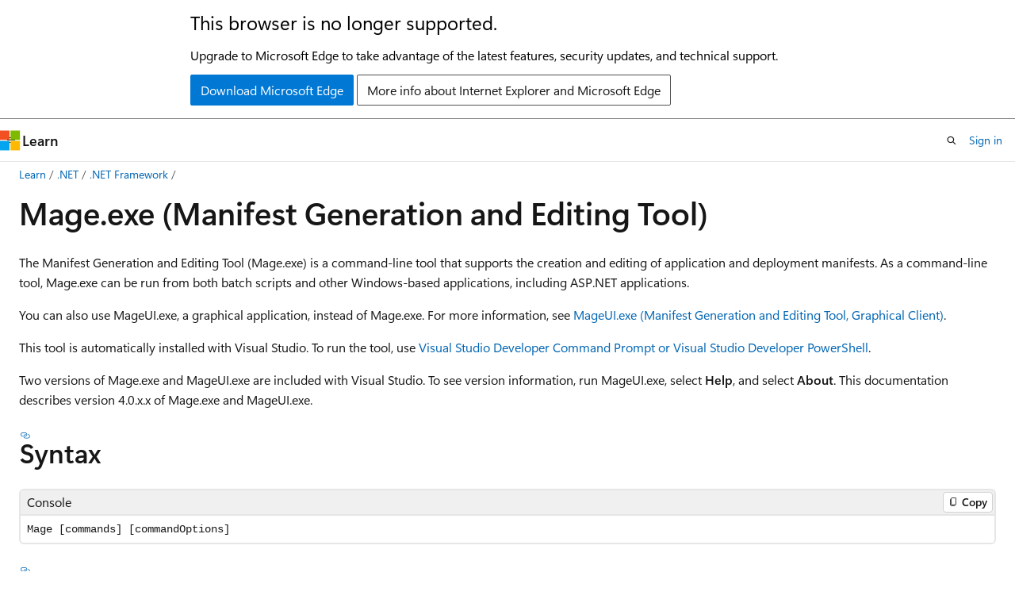

--- FILE ---
content_type: text/html
request_url: https://learn.microsoft.com/en-us/dotnet/framework/tools/mage-exe-manifest-generation-and-editing-tool?redirectedfrom=MSDN
body_size: 80507
content:
 <!DOCTYPE html>
		<html
			class="layout layout-holy-grail   show-table-of-contents conceptual show-breadcrumb default-focus"
			lang="en-us"
			dir="ltr"
			data-authenticated="false"
			data-auth-status-determined="false"
			data-target="docs"
			x-ms-format-detection="none"
		>
			
		<head>
			<title>Mage.exe (Manifest Generation and Editing Tool) - .NET Framework | Microsoft Learn</title>
			<meta charset="utf-8" />
			<meta name="viewport" content="width=device-width, initial-scale=1.0" />
			<meta name="color-scheme" content="light dark" />

			<meta name="description" content="Get started with Mage.exe, the Manifest Generation and Editing Tool. This tool supports the creation and editing of application and deployment manifests." />
			<link rel="canonical" href="https://learn.microsoft.com/en-us/dotnet/framework/tools/mage-exe-manifest-generation-and-editing-tool" /> 

			<!-- Non-customizable open graph and sharing-related metadata -->
			<meta name="twitter:card" content="summary" />
			<meta name="twitter:site" content="@MicrosoftLearn" />
			<meta property="og:type" content="website" />
			<meta property="og:image:alt" content="Mage.exe (Manifest Generation and Editing Tool) - .NET Framework | Microsoft Learn" />
			<meta property="og:image" content="https://learn.microsoft.com/dotnet/media/dotnet-logo.png" />
			<!-- Page specific open graph and sharing-related metadata -->
			<meta property="og:title" content="Mage.exe (Manifest Generation and Editing Tool) - .NET Framework" />
			<meta property="og:url" content="https://learn.microsoft.com/en-us/dotnet/framework/tools/mage-exe-manifest-generation-and-editing-tool" />
			<meta property="og:description" content="Get started with Mage.exe, the Manifest Generation and Editing Tool. This tool supports the creation and editing of application and deployment manifests." />
			<meta name="platform_id" content="b790514b-cc0a-d9b6-45f6-6270c3e4dce8" /> <meta name="scope" content=".NET" />
			<meta name="locale" content="en-us" />
			 <meta name="adobe-target" content="true" /> 
			<meta name="uhfHeaderId" content="MSDocsHeader-DotNet" />

			<meta name="page_type" content="conceptual" />

			<!--page specific meta tags-->
			

			<!-- custom meta tags -->
			
		<meta name="apiPlatform" content="dotnet" />
	
		<meta name="author" content="gewarren" />
	
		<meta name="breadcrumb_path" content="/dotnet/breadcrumb/toc.json" />
	
		<meta name="feedback_system" content="OpenSource" />
	
		<meta name="feedback_product_url" content="https://aka.ms/feedback/report?space=61" />
	
		<meta name="ms.author" content="gewarren" />
	
		<meta name="ms.devlang" content="dotnet" />
	
		<meta name="ms.service" content="dotnet-framework" />
	
		<meta name="ms.topic" content="reference" />
	
		<meta name="show_latex" content="true" />
	
		<meta name="ms.update-cycle" content="3650-days" />
	
		<meta name="ms.date" content="2018-12-06T00:00:00Z" />
	
		<meta name="ms.assetid" content="77dfe576-2962-407e-af13-82255df725a1" />
	
		<meta name="document_id" content="e40a2cd6-9229-559f-7f5e-dc52f1ca6145" />
	
		<meta name="document_version_independent_id" content="7ca142e0-1a4d-cd81-8ae6-09bd62ad2be9" />
	
		<meta name="updated_at" content="2025-12-02T08:10:00Z" />
	
		<meta name="original_content_git_url" content="https://github.com/dotnet/docs/blob/live/docs/framework/tools/mage-exe-manifest-generation-and-editing-tool.md" />
	
		<meta name="gitcommit" content="https://github.com/dotnet/docs/blob/756f6ce8726f4328e348c44516567a3de08c3048/docs/framework/tools/mage-exe-manifest-generation-and-editing-tool.md" />
	
		<meta name="git_commit_id" content="756f6ce8726f4328e348c44516567a3de08c3048" />
	
		<meta name="site_name" content="Docs" />
	
		<meta name="depot_name" content="VS.core-docs" />
	
		<meta name="schema" content="Conceptual" />
	
		<meta name="toc_rel" content="../toc.json" />
	
		<meta name="pdf_url_template" content="https://learn.microsoft.com/pdfstore/en-us/VS.core-docs/{branchName}{pdfName}" />
	
		<meta name="feedback_help_link_type" content="" />
	
		<meta name="feedback_help_link_url" content="" />
	
		<meta name="search.mshattr.devlang" content="csharp" />
	
		<meta name="word_count" content="3375" />
	
		<meta name="asset_id" content="framework/tools/mage-exe-manifest-generation-and-editing-tool" />
	
		<meta name="moniker_range_name" content="" />
	
		<meta name="item_type" content="Content" />
	
		<meta name="source_path" content="docs/framework/tools/mage-exe-manifest-generation-and-editing-tool.md" />
	
		<meta name="previous_tlsh_hash" content="329EBD92711D9B12DEAA5E0F58ABAAD1A2F8C84999B05650122E1492D30C2F63CF858D67F78B5B4C13F90A8311F6A42F91C36B7A427C27B34B1458FDC1DC3186E3953FB2F5" />
	
		<meta name="github_feedback_content_git_url" content="https://github.com/dotnet/docs/blob/main/docs/framework/tools/mage-exe-manifest-generation-and-editing-tool.md" />
	 
		<meta name="cmProducts" content="https://authoring-docs-microsoft.poolparty.biz/devrel/7696cda6-0510-47f6-8302-71bb5d2e28cf" data-source="generated" />
	
		<meta name="cmProducts" content="https://authoring-docs-microsoft.poolparty.biz/devrel/4628cbd9-6f47-4ae1-b371-d34636609eaf" data-source="generated" />
	
		<meta name="spProducts" content="https://authoring-docs-microsoft.poolparty.biz/devrel/69c76c32-967e-4c65-b89a-74cc527db725" data-source="generated" />
	
		<meta name="spProducts" content="https://authoring-docs-microsoft.poolparty.biz/devrel/be21deb8-8c64-44b0-b71f-2dc56ca7364f" data-source="generated" />
	

			<!-- assets and js globals -->
			
			<link rel="stylesheet" href="/static/assets/0.4.03295.7391-4fdf14cb/styles/site-ltr.css" />
			
			<link rel="preconnect" href="//mscom.demdex.net" crossorigin />
						<link rel="dns-prefetch" href="//target.microsoft.com" />
						<link rel="dns-prefetch" href="//microsoftmscompoc.tt.omtrdc.net" />
						<link
							rel="preload"
							as="script"
							href="/static/third-party/adobe-target/at-js/2.9.0/at.js"
							integrity="sha384-l4AKhsU8cUWSht4SaJU5JWcHEWh1m4UTqL08s6b/hqBLAeIDxTNl+AMSxTLx6YMI"
							crossorigin="anonymous"
							id="adobe-target-script"
							type="application/javascript"
						/>
			<script src="https://wcpstatic.microsoft.com/mscc/lib/v2/wcp-consent.js"></script>
			<script src="https://js.monitor.azure.com/scripts/c/ms.jsll-4.min.js"></script>
			<script src="/_themes/docs.theme/master/en-us/_themes/global/deprecation.js"></script>

			<!-- msdocs global object -->
			<script id="msdocs-script">
		var msDocs = {
  "environment": {
    "accessLevel": "online",
    "azurePortalHostname": "portal.azure.com",
    "reviewFeatures": false,
    "supportLevel": "production",
    "systemContent": true,
    "siteName": "learn",
    "legacyHosting": false
  },
  "data": {
    "contentLocale": "en-us",
    "contentDir": "ltr",
    "userLocale": "en-us",
    "userDir": "ltr",
    "pageTemplate": "Conceptual",
    "brand": "",
    "context": {},
    "standardFeedback": false,
    "showFeedbackReport": false,
    "feedbackHelpLinkType": "",
    "feedbackHelpLinkUrl": "",
    "feedbackSystem": "OpenSource",
    "feedbackGitHubRepo": "dotnet/docs",
    "feedbackProductUrl": "https://aka.ms/feedback/report?space=61",
    "extendBreadcrumb": false,
    "isEditDisplayable": true,
    "isPrivateUnauthorized": false,
    "hideViewSource": false,
    "isPermissioned": false,
    "hasRecommendations": false,
    "contributors": [
      {
        "name": "gewarren",
        "url": "https://github.com/gewarren"
      },
      {
        "name": "BartoszKlonowski",
        "url": "https://github.com/BartoszKlonowski"
      },
      {
        "name": "DCtheGeek",
        "url": "https://github.com/DCtheGeek"
      },
      {
        "name": "DennisLee-DennisLee",
        "url": "https://github.com/DennisLee-DennisLee"
      },
      {
        "name": "nxtn",
        "url": "https://github.com/nxtn"
      },
      {
        "name": "eddynaka",
        "url": "https://github.com/eddynaka"
      },
      {
        "name": "nemrism",
        "url": "https://github.com/nemrism"
      },
      {
        "name": "nschonni",
        "url": "https://github.com/nschonni"
      },
      {
        "name": "mairaw",
        "url": "https://github.com/mairaw"
      },
      {
        "name": "Mikejo5000",
        "url": "https://github.com/Mikejo5000"
      },
      {
        "name": "mjhoffman65",
        "url": "https://github.com/mjhoffman65"
      },
      {
        "name": "guardrex",
        "url": "https://github.com/guardrex"
      },
      {
        "name": "tompratt-AQ",
        "url": "https://github.com/tompratt-AQ"
      },
      {
        "name": "yishengjin1413",
        "url": "https://github.com/yishengjin1413"
      }
    ],
    "mathjax": {},
    "openSourceFeedbackIssueUrl": "https://github.com/dotnet/docs/issues/new?template=z-customer-feedback.yml",
    "openSourceFeedbackIssueTitle": ""
  },
  "functions": {}
};;
	</script>

			<!-- base scripts, msdocs global should be before this -->
			<script src="/static/assets/0.4.03295.7391-4fdf14cb/scripts/en-us/index-docs.js"></script>
			

			<!-- json-ld -->
			
		</head>
	
			<body
				id="body"
				data-bi-name="body"
				class="layout-body "
				lang="en-us"
				dir="ltr"
			>
				<header class="layout-body-header">
		<div class="header-holder has-default-focus">
			
		<a
			href="#main"
			
			style="z-index: 1070"
			class="outline-color-text visually-hidden-until-focused position-fixed inner-focus focus-visible top-0 left-0 right-0 padding-xs text-align-center background-color-body"
			
		>
			Skip to main content
		</a>
	
		<a
			href="#"
			data-skip-to-ask-learn
			style="z-index: 1070"
			class="outline-color-text visually-hidden-until-focused position-fixed inner-focus focus-visible top-0 left-0 right-0 padding-xs text-align-center background-color-body"
			hidden
		>
			Skip to Ask Learn chat experience
		</a>
	

			<div hidden id="cookie-consent-holder" data-test-id="cookie-consent-container"></div>
			<!-- Unsupported browser warning -->
			<div
				id="unsupported-browser"
				style="background-color: white; color: black; padding: 16px; border-bottom: 1px solid grey;"
				hidden
			>
				<div style="max-width: 800px; margin: 0 auto;">
					<p style="font-size: 24px">This browser is no longer supported.</p>
					<p style="font-size: 16px; margin-top: 16px;">
						Upgrade to Microsoft Edge to take advantage of the latest features, security updates, and technical support.
					</p>
					<div style="margin-top: 12px;">
						<a
							href="https://go.microsoft.com/fwlink/p/?LinkID=2092881 "
							style="background-color: #0078d4; border: 1px solid #0078d4; color: white; padding: 6px 12px; border-radius: 2px; display: inline-block;"
						>
							Download Microsoft Edge
						</a>
						<a
							href="https://learn.microsoft.com/en-us/lifecycle/faq/internet-explorer-microsoft-edge"
							style="background-color: white; padding: 6px 12px; border: 1px solid #505050; color: #171717; border-radius: 2px; display: inline-block;"
						>
							More info about Internet Explorer and Microsoft Edge
						</a>
					</div>
				</div>
			</div>
			<!-- site header -->
			<header
				id="ms--site-header"
				data-test-id="site-header-wrapper"
				role="banner"
				itemscope="itemscope"
				itemtype="http://schema.org/Organization"
			>
				<div
					id="ms--mobile-nav"
					class="site-header display-none-tablet padding-inline-none gap-none"
					data-bi-name="mobile-header"
					data-test-id="mobile-header"
				></div>
				<div
					id="ms--primary-nav"
					class="site-header display-none display-flex-tablet"
					data-bi-name="L1-header"
					data-test-id="primary-header"
				></div>
				<div
					id="ms--secondary-nav"
					class="site-header display-none display-flex-tablet"
					data-bi-name="L2-header"
					data-test-id="secondary-header"
					
				></div>
			</header>
			
		<!-- banner -->
		<div data-banner>
			<div id="disclaimer-holder"></div>
			
		</div>
		<!-- banner end -->
	
		</div>
	</header>
				 <section
					id="layout-body-menu"
					class="layout-body-menu display-flex"
					data-bi-name="menu"
			  >
					
		<div
			id="left-container"
			class="left-container display-none display-block-tablet padding-inline-sm padding-bottom-sm width-full"
			data-toc-container="true"
		>
			<!-- Regular TOC content (default) -->
			<div id="ms--toc-content" class="height-full">
				<nav
					id="affixed-left-container"
					class="margin-top-sm-tablet position-sticky display-flex flex-direction-column"
					aria-label="Primary"
					data-bi-name="left-toc"
					role="navigation"
				></nav>
			</div>
			<!-- Collapsible TOC content (hidden by default) -->
			<div id="ms--toc-content-collapsible" class="height-full" hidden>
				<nav
					id="affixed-left-container"
					class="margin-top-sm-tablet position-sticky display-flex flex-direction-column"
					aria-label="Primary"
					data-bi-name="left-toc"
					role="navigation"
				>
					<div
						id="ms--collapsible-toc-header"
						class="display-flex justify-content-flex-end margin-bottom-xxs"
					>
						<button
							type="button"
							class="button button-clear inner-focus"
							data-collapsible-toc-toggle
							aria-expanded="true"
							aria-controls="ms--collapsible-toc-content"
							aria-label="Table of contents"
						>
							<span class="icon font-size-h4" aria-hidden="true">
								<span class="docon docon-panel-left-contract"></span>
							</span>
						</button>
					</div>
				</nav>
			</div>
		</div>
	
			  </section>

				<main
					id="main"
					role="main"
					class="layout-body-main "
					data-bi-name="content"
					lang="en-us"
					dir="ltr"
				>
					
			<div
		id="ms--content-header"
		class="content-header default-focus border-bottom-none"
		data-bi-name="content-header"
	>
		<div class="content-header-controls margin-xxs margin-inline-sm-tablet">
			<button
				type="button"
				class="contents-button button button-sm margin-right-xxs"
				data-bi-name="contents-expand"
				aria-haspopup="true"
				data-contents-button
			>
				<span class="icon" aria-hidden="true"><span class="docon docon-menu"></span></span>
				<span class="contents-expand-title"> Table of contents </span>
			</button>
			<button
				type="button"
				class="ap-collapse-behavior ap-expanded button button-sm"
				data-bi-name="ap-collapse"
				aria-controls="action-panel"
			>
				<span class="icon" aria-hidden="true"><span class="docon docon-exit-mode"></span></span>
				<span>Exit editor mode</span>
			</button>
		</div>
	</div>
			<div data-main-column class="padding-sm padding-top-none padding-top-sm-tablet">
				<div>
					
		<div id="article-header" class="background-color-body margin-bottom-xs display-none-print">
			<div class="display-flex align-items-center justify-content-space-between">
				
		<details
			id="article-header-breadcrumbs-overflow-popover"
			class="popover"
			data-for="article-header-breadcrumbs"
		>
			<summary
				class="button button-clear button-primary button-sm inner-focus"
				aria-label="All breadcrumbs"
			>
				<span class="icon">
					<span class="docon docon-more"></span>
				</span>
			</summary>
			<div id="article-header-breadcrumbs-overflow" class="popover-content padding-none"></div>
		</details>

		<bread-crumbs
			id="article-header-breadcrumbs"
			role="group"
			aria-label="Breadcrumbs"
			data-test-id="article-header-breadcrumbs"
			class="overflow-hidden flex-grow-1 margin-right-sm margin-right-md-tablet margin-right-lg-desktop margin-left-negative-xxs padding-left-xxs"
		></bread-crumbs>
	 
		<div
			id="article-header-page-actions"
			class="opacity-none margin-left-auto display-flex flex-wrap-no-wrap align-items-stretch"
		>
			
		<button
			class="button button-sm border-none inner-focus display-none-tablet flex-shrink-0 "
			data-bi-name="ask-learn-assistant-entry"
			data-test-id="ask-learn-assistant-modal-entry-mobile"
			data-ask-learn-modal-entry
			
			type="button"
			style="min-width: max-content;"
			aria-expanded="false"
			aria-label="Ask Learn"
			hidden
		>
			<span class="icon font-size-lg" aria-hidden="true">
				<span class="docon docon-chat-sparkle-fill gradient-ask-learn-logo"></span>
			</span>
		</button>
		<button
			class="button button-sm display-none display-inline-flex-tablet display-none-desktop flex-shrink-0 margin-right-xxs border-color-ask-learn "
			data-bi-name="ask-learn-assistant-entry"
			
			data-test-id="ask-learn-assistant-modal-entry-tablet"
			data-ask-learn-modal-entry
			type="button"
			style="min-width: max-content;"
			aria-expanded="false"
			hidden
		>
			<span class="icon font-size-lg" aria-hidden="true">
				<span class="docon docon-chat-sparkle-fill gradient-ask-learn-logo"></span>
			</span>
			<span>Ask Learn</span>
		</button>
		<button
			class="button button-sm display-none flex-shrink-0 display-inline-flex-desktop margin-right-xxs border-color-ask-learn "
			data-bi-name="ask-learn-assistant-entry"
			
			data-test-id="ask-learn-assistant-flyout-entry"
			data-ask-learn-flyout-entry
			data-flyout-button="toggle"
			type="button"
			style="min-width: max-content;"
			aria-expanded="false"
			aria-controls="ask-learn-flyout"
			hidden
		>
			<span class="icon font-size-lg" aria-hidden="true">
				<span class="docon docon-chat-sparkle-fill gradient-ask-learn-logo"></span>
			</span>
			<span>Ask Learn</span>
		</button>
	 
		<button
			type="button"
			id="ms--focus-mode-button"
			data-focus-mode
			data-bi-name="focus-mode-entry"
			class="button button-sm flex-shrink-0 margin-right-xxs display-none display-inline-flex-desktop"
		>
			<span class="icon font-size-lg" aria-hidden="true">
				<span class="docon docon-glasses"></span>
			</span>
			<span>Focus mode</span>
		</button>
	 

			<details class="popover popover-right" id="article-header-page-actions-overflow">
				<summary
					class="justify-content-flex-start button button-clear button-sm button-primary inner-focus"
					aria-label="More actions"
					title="More actions"
				>
					<span class="icon" aria-hidden="true">
						<span class="docon docon-more-vertical"></span>
					</span>
				</summary>
				<div class="popover-content">
					
		<button
			data-page-action-item="overflow-mobile"
			type="button"
			class="button-block button-sm inner-focus button button-clear display-none-tablet justify-content-flex-start text-align-left"
			data-bi-name="contents-expand"
			data-contents-button
			data-popover-close
		>
			<span class="icon">
				<span class="docon docon-editor-list-bullet" aria-hidden="true"></span>
			</span>
			<span class="contents-expand-title">Table of contents</span>
		</button>
	 
		<a
			id="lang-link-overflow"
			class="button-sm inner-focus button button-clear button-block justify-content-flex-start text-align-left"
			data-bi-name="language-toggle"
			data-page-action-item="overflow-all"
			data-check-hidden="true"
			data-read-in-link
			href="#"
			hidden
		>
			<span class="icon" aria-hidden="true" data-read-in-link-icon>
				<span class="docon docon-locale-globe"></span>
			</span>
			<span data-read-in-link-text>Read in English</span>
		</a>
	 
		<button
			type="button"
			class="collection button button-clear button-sm button-block justify-content-flex-start text-align-left inner-focus"
			data-list-type="collection"
			data-bi-name="collection"
			data-page-action-item="overflow-all"
			data-check-hidden="true"
			data-popover-close
		>
			<span class="icon" aria-hidden="true">
				<span class="docon docon-circle-addition"></span>
			</span>
			<span class="collection-status">Add</span>
		</button>
	
					
		<button
			type="button"
			class="collection button button-block button-clear button-sm justify-content-flex-start text-align-left inner-focus"
			data-list-type="plan"
			data-bi-name="plan"
			data-page-action-item="overflow-all"
			data-check-hidden="true"
			data-popover-close
			hidden
		>
			<span class="icon" aria-hidden="true">
				<span class="docon docon-circle-addition"></span>
			</span>
			<span class="plan-status">Add to plan</span>
		</button>
	  
		<a
			data-contenteditbtn
			class="button button-clear button-block button-sm inner-focus justify-content-flex-start text-align-left text-decoration-none"
			data-bi-name="edit"
			
			href="https://github.com/dotnet/docs/blob/main/docs/framework/tools/mage-exe-manifest-generation-and-editing-tool.md"
			data-original_content_git_url="https://github.com/dotnet/docs/blob/live/docs/framework/tools/mage-exe-manifest-generation-and-editing-tool.md"
			data-original_content_git_url_template="{repo}/blob/{branch}/docs/framework/tools/mage-exe-manifest-generation-and-editing-tool.md"
			data-pr_repo=""
			data-pr_branch=""
		>
			<span class="icon" aria-hidden="true">
				<span class="docon docon-edit-outline"></span>
			</span>
			<span>Edit</span>
		</a>
	
					
		<hr class="margin-block-xxs" />
		<h4 class="font-size-sm padding-left-xxs">Share via</h4>
		
					<a
						class="button button-clear button-sm inner-focus button-block justify-content-flex-start text-align-left text-decoration-none share-facebook"
						data-bi-name="facebook"
						data-page-action-item="overflow-all"
						href="#"
					>
						<span class="icon color-primary" aria-hidden="true">
							<span class="docon docon-facebook-share"></span>
						</span>
						<span>Facebook</span>
					</a>

					<a
						href="#"
						class="button button-clear button-sm inner-focus button-block justify-content-flex-start text-align-left text-decoration-none share-twitter"
						data-bi-name="twitter"
						data-page-action-item="overflow-all"
					>
						<span class="icon color-text" aria-hidden="true">
							<span class="docon docon-xlogo-share"></span>
						</span>
						<span>x.com</span>
					</a>

					<a
						href="#"
						class="button button-clear button-sm inner-focus button-block justify-content-flex-start text-align-left text-decoration-none share-linkedin"
						data-bi-name="linkedin"
						data-page-action-item="overflow-all"
					>
						<span class="icon color-primary" aria-hidden="true">
							<span class="docon docon-linked-in-logo"></span>
						</span>
						<span>LinkedIn</span>
					</a>
					<a
						href="#"
						class="button button-clear button-sm inner-focus button-block justify-content-flex-start text-align-left text-decoration-none share-email"
						data-bi-name="email"
						data-page-action-item="overflow-all"
					>
						<span class="icon color-primary" aria-hidden="true">
							<span class="docon docon-mail-message"></span>
						</span>
						<span>Email</span>
					</a>
			  
	 
		<hr class="margin-block-xxs" />
		<button
			class="button button-block button-clear button-sm justify-content-flex-start text-align-left inner-focus"
			type="button"
			data-bi-name="print"
			data-page-action-item="overflow-all"
			data-popover-close
			data-print-page
			data-check-hidden="true"
		>
			<span class="icon color-primary" aria-hidden="true">
				<span class="docon docon-print"></span>
			</span>
			<span>Print</span>
		</button>
	
				</div>
			</details>
		</div>
	
			</div>
		</div>
	  
		<!-- privateUnauthorizedTemplate is hidden by default -->
		<div unauthorized-private-section data-bi-name="permission-content-unauthorized-private" hidden>
			<hr class="hr margin-top-xs margin-bottom-sm" />
			<div class="notification notification-info">
				<div class="notification-content">
					<p class="margin-top-none notification-title">
						<span class="icon">
							<span class="docon docon-exclamation-circle-solid" aria-hidden="true"></span>
						</span>
						<span>Note</span>
					</p>
					<p class="margin-top-none authentication-determined not-authenticated">
						Access to this page requires authorization. You can try <a class="docs-sign-in" href="#" data-bi-name="permission-content-sign-in">signing in</a> or <a  class="docs-change-directory" data-bi-name="permisson-content-change-directory">changing directories</a>.
					</p>
					<p class="margin-top-none authentication-determined authenticated">
						Access to this page requires authorization. You can try <a class="docs-change-directory" data-bi-name="permisson-content-change-directory">changing directories</a>.
					</p>
				</div>
			</div>
		</div>
	
					<div class="content"><h1 id="mageexe-manifest-generation-and-editing-tool">Mage.exe (Manifest Generation and Editing Tool)</h1></div>
					
		<div
			id="article-metadata"
			data-bi-name="article-metadata"
			data-test-id="article-metadata"
			class="page-metadata-container display-flex gap-xxs justify-content-space-between align-items-center flex-wrap-wrap"
		>
			 
				<div
					id="user-feedback"
					class="margin-block-xxs display-none display-none-print"
					hidden
					data-hide-on-archived
				>
					
		<button
			id="user-feedback-button"
			data-test-id="conceptual-feedback-button"
			class="button button-sm button-clear button-primary display-none"
			type="button"
			data-bi-name="user-feedback-button"
			data-user-feedback-button
			hidden
		>
			<span class="icon" aria-hidden="true">
				<span class="docon docon-like"></span>
			</span>
			<span>Feedback</span>
		</button>
	
				</div>
		  
		</div>
	 
		<div data-id="ai-summary" hidden>
			<div id="ms--ai-summary-cta" class="margin-top-xs display-flex align-items-center">
				<span class="icon" aria-hidden="true">
					<span class="docon docon-sparkle-fill gradient-text-vivid"></span>
				</span>
				<button
					id="ms--ai-summary"
					type="button"
					class="tag tag-sm tag-suggestion margin-left-xxs"
					data-test-id="ai-summary-cta"
					data-bi-name="ai-summary-cta"
					data-an="ai-summary"
				>
					<span class="ai-summary-cta-text">
						Summarize this article for me
					</span>
				</button>
			</div>
			<!-- Slot where the client will render the summary card after the user clicks the CTA -->
			<div id="ms--ai-summary-header" class="margin-top-xs"></div>
		</div>
	 
		<nav
			id="center-doc-outline"
			class="doc-outline is-hidden-desktop display-none-print margin-bottom-sm"
			data-bi-name="intopic toc"
			aria-label="In this article"
		>
			<h2 id="ms--in-this-article" class="title is-6 margin-block-xs">
				In this article
			</h2>
		</nav>
	
					<div class="content"><p>The Manifest Generation and Editing Tool (<em>Mage.exe</em>) is a command-line tool that supports the creation and editing of application and deployment manifests. As a command-line tool, <em>Mage.exe</em> can be run from both batch scripts and other Windows-based applications, including ASP.NET applications.</p>
<p>You can also use <em>MageUI.exe</em>, a graphical application, instead of <em>Mage.exe</em>. For more information, see <a href="mageui-exe-manifest-generation-and-editing-tool-graphical-client" data-linktype="relative-path">MageUI.exe (Manifest Generation and Editing Tool, Graphical Client)</a>.</p>
<p>This tool is automatically installed with Visual Studio. To run the tool, use <a href="/en-us/visualstudio/ide/reference/command-prompt-powershell" data-linktype="absolute-path">Visual Studio Developer Command Prompt or Visual Studio Developer PowerShell</a>.</p>
<p>Two versions of <em>Mage.exe</em> and <em>MageUI.exe</em> are included with Visual Studio. To see version information, run <em>MageUI.exe</em>, select <strong>Help</strong>, and select <strong>About</strong>. This documentation describes version 4.0.x.x of <em>Mage.exe</em> and <em>MageUI.exe</em>.</p>
<h2 id="syntax">Syntax</h2>
<pre><code class="lang-console">Mage [commands] [commandOptions]
</code></pre>
<h2 id="parameters">Parameters</h2>
<p>The following table shows the commands supported by <em>Mage.exe</em>. For more information about the options supported by these commands, see <a href="#new-and-update-command-options" data-linktype="self-bookmark">New and Update command options</a> and <a href="#sign-command-options" data-linktype="self-bookmark">Sign command options</a>.</p>
<table>
<thead>
<tr>
<th>Command</th>
<th>Description</th>
</tr>
</thead>
<tbody>
<tr>
<td><strong>-cc, ClearApplicationCache</strong></td>
<td>Clears the downloaded application cache of all online-only applications.</td>
</tr>
<tr>
<td><strong>-n, -New</strong> <em>fileType [newOptions]</em></td>
<td>Creates a new file of the given type. Valid types are:<br><br> - <code>Deployment</code>: Creates a new deployment manifest.<br>- <code>Application</code>: Creates a new application manifest.<br><br> If you do not specify any additional parameters with this command, it will create a file of the appropriate type, with appropriate default tags and attribute values.<br><br> Use the <strong>-ToFile</strong> option (see in the following table) to specify the file name and path of the new file.<br><br> Use the <strong>-FromDirectory</strong> option (see in the following table) to create an application manifest with all of the assemblies for an application added to the <code>&lt;dependency&gt;</code> section of the manifest.</td>
</tr>
<tr>
<td><strong>-u, -Update</strong> <em>[filePath] [updateOptions]</em></td>
<td>Makes one or more changes to a manifest file. You do not have to specify the type of file that you are editing. Mage.exe will examine the file by using a set of heuristics and determine whether it is a deployment manifest or an application manifest.<br><br> If you have already signed a file with a certificate, <strong>-Update</strong> will remove the key signature block. This is because the key signature contains a hash of the file, and modifying the file renders the hash invalid.<br><br> Use the <strong>-ToFile</strong> option (see in the following table) to specify a new file name and path instead of overwriting the existing file.</td>
</tr>
<tr>
<td><strong>-s, -Sign</strong> <code>[signOptions]</code></td>
<td>Uses a key pair or X509 certificate to sign a file. Signatures are inserted as XML elements inside of the files.<br><br> You must be connected to the Internet when signing a manifest that specifies a <strong>-TimestampUri</strong> value.</td>
</tr>
<tr>
<td><strong>-ver, -Verify</strong> <em>[manifest-filename]</em></td>
<td>Verifies that the manifest is signed correctly. Cannot be combined with other commands. <br><br><strong>Available in .NET Framework 4.7 and later versions.</strong></td>
</tr>
<tr>
<td><strong>-h, -?, -Help</strong> <em>[verbose]</em></td>
<td>Describes all of the available commands and their options. Specify <code>verbose</code> to get detailed help.</td>
</tr>
</tbody>
</table>
<h2 id="new-and-update-command-options">New and Update command options</h2>
<p>The following table shows the options supported by the <code>-New</code> and <code>-Update</code> commands:</p>
<table>
<thead>
<tr>
<th>Options</th>
<th>Default Value</th>
<th>Applies To</th>
<th>Description</th>
</tr>
</thead>
<tbody>
<tr>
<td><strong>-a, -Algorithm</strong></td>
<td>sha1RSA</td>
<td>Application manifests.<br><br> Deployment manifests.</td>
<td>Specifies the algorithm to generate dependency digests with. Value must be "sha256RSA" or "sha1RSA".<br><br> Use with the "-Update" option.</td>
</tr>
<tr>
<td><strong>-appc, -AppCodeBase</strong> <code>manifestReference</code></td>
<td></td>
<td>Deployment manifests.</td>
<td>Inserts a URL or file path reference to the application manifest file. This value must be the full path to the application manifest.</td>
</tr>
<tr>
<td><strong>-appm, -AppManifest</strong> <code>manifestPath</code></td>
<td></td>
<td>Deployment manifests.</td>
<td>Inserts a reference to a deployment's application manifest into its deployment manifest.<br><br> The file indicated by <code>manifestPath</code> must exist, or <em>Mage.exe</em> will issue an error. If the file referenced by <code>manifestPath</code> is not an application manifest, <em>Mage.exe</em> will issue an error.</td>
</tr>
<tr>
<td><strong>-cf, -CertFile</strong> <code>filePath</code></td>
<td></td>
<td>All file types.</td>
<td>Specifies the location of an X509 digital certificate for signing a manifest or license file. This option can be used in conjunction with the <strong>-Password</strong> option if the certificate requires a password for Personal Information Exchange (PFX) files. Starting with .NET Framework 4.7, if the file does not contain a private key, a combination of the <strong>-CryptoProvider</strong> and <strong>-KeyContainer</strong> options is required.<br><br>Starting with .NET Framework 4.6.2, <em>Mage.exe</em> signs manifests with CNG as well as CAPI certificates.</td>
</tr>
<tr>
<td><strong>-ch, -CertHash</strong> <code>hashSignature</code></td>
<td></td>
<td>All file types.</td>
<td>The hash of a digital certificate stored in the personal certificate store of the client computer. This corresponds to the Thumbprint string of a digital certificate viewed in the Windows Certificates Console.<br><br> <code>hashSignature</code> can be either uppercase or lowercase, and can be supplied either as a single string, or with each octet of the Thumbprint separated by spaces and the entire Thumbprint enclosed in quotation marks.</td>
</tr>
<tr>
<td><strong>-csp, -CryptoProvider</strong> <code>provider-name</code></td>
<td></td>
<td>All file types.</td>
<td>Specifies the name of a cryptographic service provider (CSP) that contains the private key container. This option requires the <strong>-KeyContainer</strong> option.<br><br>This option is available starting with .NET Framework 4.7.</td>
</tr>
<tr>
<td><strong>-fd, -FromDirectory</strong> <code>directoryPath</code></td>
<td></td>
<td>Application manifests.</td>
<td>Populates the application manifest with descriptions of all assemblies and files found in <code>directoryPath</code>, including all subdirectories, where <code>directoryPath</code> is the directory that contains the application that you want to deploy. For each file in the directory, <em>Mage.exe</em> decides whether the file is an assembly or a static file. If it is an assembly, it adds a <code>&lt;dependency&gt;</code> tag and <code>installFrom</code> attribute to the application with the assembly's name, code base, and version. If it is a static file, it adds a <code>&lt;file&gt;</code> tag. <em>Mage.exe</em> will also use a simple set of heuristics to detect the main executable for the application, and will mark it as the ClickOnce application's entry point in the manifest.<br><br> <em>Mage.exe</em> will never automatically mark a file as a "data" file. You must do this manually. For more information, see <a href="/en-us/visualstudio/deployment/how-to-include-a-data-file-in-a-clickonce-application" data-linktype="absolute-path">How to: Include a Data File in a ClickOnce Application</a>.<br><br> <em>Mage.exe</em> also generates a hash for each file based on its size. ClickOnce uses these hashes to ensure that no one has tampered with the deployment's files since the manifest was created. If any of the files in your deployment change, you can run <em>Mage.exe</em> with the <strong>-Update</strong> command and the <strong>-FromDirectory</strong> option, and it will update the hashes and assembly versions of all referenced files.<br><br> <strong>-FromDirectory</strong> will include all files in all subdirectories found within <code>directoryPath</code>.<br><br> If you use <strong>-FromDirectory</strong> with the <strong>-Update</strong> command, <em>Mage.exe</em> will remove any files in the application manifest that no longer exist in the directory.</td>
</tr>
<tr>
<td><strong>-if, -IconFile</strong>  <code>filePath</code></td>
<td></td>
<td>Application manifests.</td>
<td>Specifies the full path to an .ICO icon file. This icon appears beside your application name in the start menu, and in its Add-or-Remove Programs entry. If no icon is provided, a default icon is used.</td>
</tr>
<tr>
<td><strong>-ip, -IncludeProviderURL</strong>  <code>url</code></td>
<td>true</td>
<td>Deployment manifests.</td>
<td>Indicates whether the deployment manifest includes the update location value set by <strong>-ProviderURL</strong>.</td>
</tr>
<tr>
<td><strong>-i, -Install</strong> <code>willInstall</code></td>
<td>true</td>
<td>Deployment manifests.</td>
<td>Indicates whether or not the ClickOnce application should install onto the local computer, or whether it should run from the Web. Installing an application gives that application a presence in the Windows <strong>Start</strong> menu. Valid values are "true" or "t", and "false" or "f".<br><br> If you specify the <strong>-MinVersion</strong> option, and a user has a version less than <strong>-MinVersion</strong> installed, it will force the application to install, regardless of the value that you pass to <strong>-Install</strong>.<br><br> This option cannot be used with the <strong>-BrowserHosted</strong> option. Attempting to specify both for the same manifest will result in an error.</td>
</tr>
<tr>
<td><strong>-kc, -KeyContainer</strong> <code>name</code></td>
<td></td>
<td>All file types.</td>
<td>Specifies the key container that contains the name of the private key. This option requires the <strong>CryptoProvider</strong> option.<br><br>This option is available starting with .NET Framework 4.7.</td>
</tr>
<tr>
<td><strong>-mv, -MinVersion</strong>  <code>[version]</code></td>
<td>The version listed in the ClickOnce deployment manifest as specified by the <strong>-Version</strong> flag.</td>
<td>Deployment manifests.</td>
<td>The minimum version of this application a user can run. This flag makes the named version of your application a required update. If you release a version of your product with an update to a breaking change or a critical security flaw, you can use this flag to specify that this update must be installed, and that the user cannot continue to run earlier versions.<br><br> <code>version</code> has the same semantics as the argument to the <strong>-Version</strong> flag.</td>
</tr>
<tr>
<td><strong>-n, -Name</strong> <code>nameString</code></td>
<td>Deploy</td>
<td>All file types.</td>
<td>The name that is used to identify the application. ClickOnce will use this name to identify the application in the <strong>Start</strong> menu (if the application is configured to install itself) and in Permission Elevation dialog boxes. <strong>Note:</strong>  If you are updating an existing manifest and you do not specify a publisher name with this option, <em>Mage.exe</em> updates the manifest with the organization name defined on the computer. To use a different name, make sure to use this option and specify the desired publisher name.</td>
</tr>
<tr>
<td><strong>-pwd, -Password</strong> <code>passwd</code></td>
<td></td>
<td>All file types.</td>
<td>The password that is used for signing a manifest with a digital certificate. Must be used in conjunction with the <strong>-CertFile</strong> option.</td>
</tr>
<tr>
<td><strong>-p, Processor</strong> <code>processorValue</code></td>
<td>Msil</td>
<td>Application manifests.<br><br> Deployment manifests.</td>
<td>The microprocessor architecture on which this distribution will run. This value is required if you are preparing one or more installations whose assemblies have been precompiled for a specific microprocessor. Valid values include <code>msil</code>, <code>x86</code>, <code>ia64</code>, and <code>amd64</code>. <code>msil</code> is Microsoft intermediate language, which means all of your assemblies are platform-independent, and the common language runtime (CLR) will just-in-time compile them when your application is first run.</td>
</tr>
<tr>
<td><strong>-pu,</strong> <strong>-ProviderURL</strong> <code>url</code></td>
<td></td>
<td>Deployment manifests.</td>
<td>Specifies the URL which ClickOnce will examine for application updates.</td>
</tr>
<tr>
<td><strong>-pub, -Publisher</strong> <code>publisherName</code></td>
<td></td>
<td>Application manifests.<br><br> Deployment manifests.</td>
<td>Adds the publisher name to the description element of either the deployment or application manifest. When used on an application manifest, <strong>-UseManifestForTrust</strong> must also be specified with a value of "true" or "t"; otherwise, this parameter will raise an error.</td>
</tr>
<tr>
<td><strong>-s, -SupportURL</strong>  <code>url</code></td>
<td></td>
<td>Application manifests.<br><br> Deployment manifests.</td>
<td>Specifies the link that appears in Add or Remove Programs for the ClickOnce application.</td>
</tr>
<tr>
<td><strong>-ti, -TimestampUri</strong> <code>uri</code></td>
<td></td>
<td>Application manifests.<br><br> Deployment manifests.</td>
<td>The URL of a digital timestamping service. Timestamping the manifests prevents you from having to re-sign the manifests should your digital certificate expire before you deploy the next version of your application. For more information, see <a href="/en-us/previous-versions/windows/it-pro/windows-server-2012-R2-and-2012/dn265983(v=ws.11)" data-linktype="absolute-path">Windows root certificate program members</a>.</td>
</tr>
<tr>
<td><strong>-t, -ToFile</strong> <code>filePath</code></td>
<td>-   New:<br>-   Deployment: deploy.application<br>-   Application: application.exe.manifest<br>-   Update:<br>-   The input file.</td>
<td>All file types.</td>
<td>Specifies the output path of the file that has been created or modified.<br><br> If <strong>-ToFile</strong> is not supplied when you use <strong>-New</strong>, the output is written to the current working directory. If <strong>-ToFile</strong> is not supplied when you use <strong>-Update</strong>, <em>Mage.exe</em> will write the file back to the input file.</td>
</tr>
<tr>
<td><strong>-tr, -TrustLevel</strong> <code>level</code></td>
<td>Based on the zone in which the application URL resides.</td>
<td>Application manifests.</td>
<td>The level of trust to grant the application on client computers. Values include "Internet", "Intranet", and "FullTrust".</td>
</tr>
<tr>
<td><strong>-um, -UseManifestForTrust</strong> <code>willUseForTrust</code></td>
<td>False</td>
<td>Application manifests.</td>
<td>Specifies whether the digital signature of the application manifest will be used for making trust decisions when the application runs on the client. Specifying "true" or "t" indicates that the application manifest will be used for trust decisions. Specifying "false" or "f" indicates that the signature of the deployment manifest will be used.</td>
</tr>
<tr>
<td><strong>-v, -Version</strong> <code>versionNumber</code></td>
<td>1.0.0.0</td>
<td>Application manifests.<br><br> Deployment manifests.</td>
<td>The version of the deployment. The argument must be a valid version string of the format "<em>N.N.N.N</em>", where "<em>N</em>" is an unsigned 32-bit integer.</td>
</tr>
<tr>
<td><strong>-wpf, -WPFBrowserApp</strong>  <code>isWPFApp</code></td>
<td>false</td>
<td>Application manifests.<br><br> Deployment manifests.</td>
<td>Use this flag only if the application is a Windows Presentation Foundation (WPF) application that will be hosted inside a browser, and is not a stand-alone executable. Valid values are "true" or "t", and "false" or "f".<br><br> For application manifests, inserts the <code>hostInBrowser</code> attribute under the <code>entryPoint</code> element of the application manifest.<br><br> For deployment manifests, sets the <code>install</code> attribute on the <code>deployment</code> element to false, and saves the deployment manifest with a .xbap extension. Specifying this argument along with the <strong>-Install</strong> argument produces an error, because a browser-hosted application cannot be an installed, offline application.</td>
</tr>
</tbody>
</table>
<h2 id="sign-command-options">Sign command options</h2>
<p>The following table shows the options supported by the <code>-Sign</code> command, which apply to all types of files.</p>
<table>
<thead>
<tr>
<th>Options</th>
<th>Description</th>
</tr>
</thead>
<tbody>
<tr>
<td><strong>-a, -Algorithm</strong></td>
<td>Specifies the algorithm to generate dependency digests with. The value must be "sha256RSA".</td>
</tr>
<tr>
<td><strong>-cf, -CertFile</strong> <code>filePath</code></td>
<td>Specifies The location of a digital certificate for signing a manifest. This option can be used in conjunction with the <strong>-Password</strong> option if the certificate requires a password for Personal Information Exchange (PFX) files. Starting with .NET Framework 4.7, if the file does not contain a private key, a combination of the <strong>-CryptoProvider</strong> and <strong>-KeyContainer</strong> options is required.<br><br>Starting with .NET Framework 4.6.2, <em>Mage.exe</em> signs manifests with CNG as well as CAPI certificates.</td>
</tr>
<tr>
<td><strong>-ch, -CertHash</strong> <code>hashSignature</code></td>
<td>The hash of a digital certificate stored in the personal certificate store of the client computer. This corresponds to the Thumbprint property of a digital certificate viewed in the Windows Certificates Console.<br><br> <code>hashSignature</code> can be either uppercase or lowercase, and can be supplied either as a single string or with each octet of the Thumbprint separated by spaces and the entire Thumbprint enclosed in quotation marks.</td>
</tr>
<tr>
<td><strong>-csp, -CryptoProvider</strong> <code>provider-name</code></td>
<td>Specifies the name of a cryptographic service provider (CSP) that contains the private key container. This option requires the <strong>-KeyContainer</strong> option.<br><br>This option is available starting with .NET Framework 4.7.</td>
</tr>
<tr>
<td><strong>-kc, -KeyContainer</strong> <code>name</code></td>
<td>Specifies the key container that contains the name of the private key. This option requires the <strong>CryptoProvider</strong> option.<br><br>This option is available starting with .NET Framework 4.7.</td>
</tr>
<tr>
<td><strong>-pwd, -Password</strong> <code>passwd</code></td>
<td>The password that is used for signing a manifest with a digital certificate. Must be used in conjunction with the <strong>-CertFile</strong> option.</td>
</tr>
<tr>
<td><strong>-ti, -TimestampUri</strong> <code>uri</code></td>
<td>The URL of a digital timestamping service. Timestamping the manifests prevents you from having to re-sign the manifests if your digital certificate expires before you deploy the next version of your application.</td>
</tr>
<tr>
<td><strong>-t, -ToFile</strong> <code>filePath</code></td>
<td>Specifies the output path of the file that has been created or modified.</td>
</tr>
</tbody>
</table>
<h2 id="remarks">Remarks</h2>
<p>All arguments to <em>Mage.exe</em> are case-insensitive. Commands and options can be prefixed with a dash (-) or a forward slash (/).</p>
<p>All of the arguments used with the <strong>-Sign</strong> command can be used at any time with the <strong>-New</strong> or <strong>-Update</strong> commands as well. The following commands are equivalent.</p>
<pre><code class="lang-console">mage -Sign c:\HelloWorldDeployment\HelloWorld.deploy -CertFile cert.pfx
mage -Update c:\HelloWorldDeployment\HelloWorld.deploy -CertFile cert.pfx
</code></pre>
<div class="NOTE">
<p>Note</p>
<p>Beginning with .NET Framework version 4.6.2, CNG certificates are also supported.</p>
</div>
<p>Signing is the last task you should perform, because a signed document uses a hash of the file to verify that the signature is valid for the document. If you make any changes to a signed file, you must sign it again. If you sign a document that was previously signed, <em>Mage.exe</em> will replace the old signature with the new.</p>
<p>When you use the <strong>-AppManifest</strong> option to populate a deployment manifest, <em>Mage.exe</em> will assume that your application manifest will reside in the same directory as the deployment manifest within a subdirectory named after the current deployment version, and will configure your deployment manifest appropriately. If your application manifest will reside elsewhere, use the <strong>-AppCodeBase</strong> option to set the alternate location.</p>
<p>Your deployment and application manifest must be signed before you deploy your application. For guidance about signing manifests, see <a href="/en-us/visualstudio/deployment/trusted-application-deployment-overview" data-linktype="absolute-path">Trusted Application Deployment Overview</a>.</p>
<p>The <strong>-TrustLevel</strong> option for application manifests describes the permission set an application requires to run on the client computer. By default, applications are assigned a trust level based on the <em>zone</em> in which their URL resides. Applications deployed over a corporate network are generally placed in the Intranet zone, while those deployed over the Internet are placed in the Internet zone. Both security zones place restrictions on the application's access to local resources, with the Intranet zone slightly more permissive than the Internet zone. The FullTrust zone gives applications complete access to a computer's local resources. If you use the <strong>-TrustLevel</strong> option to place an application in this zone, the Trust Manager component of the CLR will prompt the user to decide whether they want to grant this higher level of trust. If you are deploying your application over a corporate network, you can use Trusted Application Deployment to raise the trust level of the application without prompting the user.</p>
<p>Application manifests also support custom trust sections. This helps your application obey the security principle of requesting least permission, as you can configure the manifest to demand only those specific permissions that the application requires in order to execute. <em>Mage.exe</em> does not directly support adding a custom trust section. You can add one using a text editor, an XML parser, or the graphical tool <em>MageUI.exe</em>. For more information about how to use <em>MageUI.exe</em> to add custom trust sections, see <a href="mageui-exe-manifest-generation-and-editing-tool-graphical-client" data-linktype="relative-path">MageUI.exe (Manifest Generation and Editing Tool, Graphical Client)</a>.</p>
<p>Visual Studio 2017 includes version 4.6.1 of <em>Mage.exe</em>. Manifests created with this version of <em>Mage.exe</em> target .NET Framework 4. To target older versions of the .NET Framework, use an earlier version of <em>Mage.exe</em>.</p>
<p>When you add or remove assemblies from an existing manifest, or re-sign an existing manifest, <em>Mage.exe</em> does not update the manifest to target .NET Framework 4.</p>
<p>The following tables show these features and restrictions:</p>
<table>
<thead>
<tr>
<th>Manifest version</th>
<th>Operation</th>
<th>Mage v2.0</th>
<th>Mage v4.0</th>
</tr>
</thead>
<tbody>
<tr>
<td>Manifest for applications targeting version 2.0 or 3.x of the .NET Framework</td>
<td>Open</td>
<td>OK</td>
<td>OK</td>
</tr>
<tr>
<td></td>
<td>Close</td>
<td>OK</td>
<td>OK</td>
</tr>
<tr>
<td></td>
<td>Save</td>
<td>OK</td>
<td>OK</td>
</tr>
<tr>
<td></td>
<td>Re-sign</td>
<td>OK</td>
<td>OK</td>
</tr>
<tr>
<td></td>
<td>New</td>
<td>OK</td>
<td>Not supported</td>
</tr>
<tr>
<td></td>
<td>Update (see below)</td>
<td>OK</td>
<td>OK</td>
</tr>
<tr>
<td>Manifest for applications targeting version 4 of the .NET Framework</td>
<td>Open</td>
<td>OK</td>
<td>OK</td>
</tr>
<tr>
<td></td>
<td>Close</td>
<td>OK</td>
<td>OK</td>
</tr>
<tr>
<td></td>
<td>Save</td>
<td>OK</td>
<td>OK</td>
</tr>
<tr>
<td></td>
<td>Re-sign</td>
<td>OK</td>
<td>OK</td>
</tr>
<tr>
<td></td>
<td>New</td>
<td>Not supported</td>
<td>OK</td>
</tr>
<tr>
<td></td>
<td>Update (see below)</td>
<td>Not supported</td>
<td>OK</td>
</tr>
</tbody>
</table>
<table>
<thead>
<tr>
<th>Manifest version</th>
<th>Update Operation Details</th>
<th>Mage v2.0</th>
<th>Mage v4.0</th>
</tr>
</thead>
<tbody>
<tr>
<td>Manifest for applications targeting version 2.0 or 3.x of the .NET Framework</td>
<td>Modify an assembly</td>
<td>OK</td>
<td>OK</td>
</tr>
<tr>
<td></td>
<td>Add an assembly</td>
<td>OK</td>
<td>OK</td>
</tr>
<tr>
<td></td>
<td>Remove an assembly</td>
<td>OK</td>
<td>OK</td>
</tr>
<tr>
<td>Manifest for applications targeting version 4 of the .NET Framework</td>
<td>Modify an assembly</td>
<td>Not supported</td>
<td>OK</td>
</tr>
<tr>
<td></td>
<td>Add an assembly</td>
<td>Not supported</td>
<td>OK</td>
</tr>
<tr>
<td></td>
<td>Remove an assembly</td>
<td>Not supported</td>
<td>OK</td>
</tr>
</tbody>
</table>
<p>Mage.exe creates new manifests that target the .NET Framework 4 Client Profile. ClickOnce applications that target the .NET Framework 4 Client Profile can run on both the .NET Framework 4 Client Profile and the full version of the .NET Framework 4. If your application targets the full version of the .NET Framework 4 and cannot run on the .NET Framework 4 Client Profile, remove the client <code>&lt;framework&gt;</code> element by using a text editor and re-sign the manifest.</p>
<p>The following is a sample <code>&lt;framework&gt;</code> element that targets the .NET Framework 4 Client Profile:</p>
<pre><code class="lang-xml">&lt;framework targetVersion="4.0" profile="client" supportedRuntime="4.0.20506" /&gt;
</code></pre>
<h2 id="examples">Examples</h2>
<p>The following example opens the user interface for Mage (<em>MageUI.exe</em>).</p>
<pre><code class="lang-console">mage
</code></pre>
<p>The following examples create a default deployment manifest and application manifest. These files are all created in the current working directory and are named deploy.application and application.exe.manifest, respectively.</p>
<pre><code class="lang-console">mage -New Deployment
mage -New Application
</code></pre>
<p>The following example creates an application manifest populated with all of the assemblies and resource files from the current directory.</p>
<pre><code class="lang-console">mage -New Application -FromDirectory . -Version 1.0.0.0
</code></pre>
<p>The following example continues the previous example by specifying the deployment name and target microprocessor. It also specifies a URL against which ClickOnce should check for updates.</p>
<pre><code class="lang-console">mage -New Application -FromDirectory . -Name "Hello, World! Application" -Version 1.0.0.0 -Processor "x86" -ProviderUrl http://internalserver/HelloWorld/
</code></pre>
<p>The following example demonstrates how to create a pair of manifests for deploying a WPF application that will be hosted in a browser.</p>
<pre><code class="lang-console">mage -New Application -FromDirectory . -Version 1.0.0.0 -WPFBrowserApp true
mage -New Deployment -AppManifest 1.0.0.0\application.manifest -WPFBrowserApp true
</code></pre>
<p>The following example creates an application manifest populated with all of the assemblies and resource files from the current directory and signs.</p>
<pre><code class="lang-console">mage -New Application -FromDirectory . -Version 1.0.0.0 -KeyContainer keypair.snk -CryptoProvider "Microsoft Enhanced Cryptographic Provider v1.0"
</code></pre>
<p>The following example updates a deployment manifest with information from an application manifest, and sets the code base for the location of the application manifest.</p>
<pre><code class="lang-console">mage -Update HelloWorld.deploy -AppManifest 1.0.0.0\application.manifest -AppCodeBase http://internalserver/HelloWorld.deploy
</code></pre>
<p>The following example edits the deployment manifest to force an update of the user's installed version.</p>
<pre><code class="lang-console">mage -Update c:\HelloWorldDeployment\HelloWorld.deploy -MinVersion 1.1.0.0
</code></pre>
<p>The following example tells the deployment manifest to retrieve the application manifest from another directory.</p>
<pre><code class="lang-console">mage -Update HelloWorld.deploy -AppCodeBase http://anotherserver/HelloWorld/1.1.0.0/
</code></pre>
<p>The following example signs an existing deployment manifest using a digital certificate in the current working directory.</p>
<pre><code class="lang-console">mage -Sign deploy.application -CertFile cert.pfx -Password &lt;passwd&gt;
</code></pre>
<p>The following example signs an existing deployment manifest using a digital certificate and private key in the current working directory.</p>
<pre><code class="lang-console">mage -Sign deploy.application -CertFile cert.pfx -KeyContainer keyfile.snk -CryptoProvider "Microsoft Enhanced Cryptographic Provider v1.0"
</code></pre>
<h2 id="see-also">See also</h2>
<ul>
<li><a href="/en-us/visualstudio/deployment/clickonce-security-and-deployment" data-linktype="absolute-path">ClickOnce Security and Deployment</a></li>
<li><a href="/en-us/visualstudio/deployment/walkthrough-manually-deploying-a-clickonce-application" data-linktype="absolute-path">Walkthrough: Manually Deploying a ClickOnce Application</a></li>
<li><a href="/en-us/visualstudio/deployment/trusted-application-deployment-overview" data-linktype="absolute-path">Trusted Application Deployment Overview</a></li>
<li><a href="mageui-exe-manifest-generation-and-editing-tool-graphical-client" data-linktype="relative-path">MageUI.exe (Manifest Generation and Editing Tool, Graphical Client)</a></li>
<li><a href="/en-us/visualstudio/ide/reference/command-prompt-powershell" data-linktype="absolute-path">Developer command-line shells</a></li>
</ul>
</div>
					
		<div
			id="ms--inline-notifications"
			class="margin-block-xs"
			data-bi-name="inline-notification"
		></div>
	 
		<div
			id="assertive-live-region"
			role="alert"
			aria-live="assertive"
			class="visually-hidden"
			aria-relevant="additions"
			aria-atomic="true"
		></div>
		<div
			id="polite-live-region"
			role="status"
			aria-live="polite"
			class="visually-hidden"
			aria-relevant="additions"
			aria-atomic="true"
		></div>
	
					
			
		<!-- feedback section -->
		<section
			class="feedback-section position-relative margin-top-lg border border-radius padding-xxs display-none-print"
			data-bi-name="open-source-feedback-section"
			data-open-source-feedback-section
			hidden
		>
			<div class="display-flex flex-direction-column flex-direction-row-tablet">
				<div
					class="width-450-tablet padding-inline-xs padding-inline-xs-tablet padding-top-xs padding-bottom-sm padding-top-xs-tablet background-color-body-medium"
				>
					<div class="display-flex flex-direction-column">
						<div class="padding-bottom-xxs">
							<span class="icon margin-right-xxs" aria-hidden="true">
								<span class="docon docon-brand-github"></span>
							</span>
							<span class="font-weight-semibold">
								Collaborate with us on GitHub
							</span>
						</div>
						<span class="line-height-normal">
							The source for this content can be found on GitHub, where you can also create and review issues and pull requests. For more information, see <a href="https://learn.microsoft.com/contribute/content/dotnet/dotnet-contribute">our contributor guide</a>.
						</span>
					</div>
				</div>
				<div
					class="display-flex gap-xs width-full-tablet flex-direction-column padding-xs justify-content-space-evenly"
				>
					<div class="media">
						
					<div class="media-left">
						<div class="image image-36x36" hidden data-open-source-image-container>
							<img
								class="theme-display is-light"
								src="https://learn.microsoft.com/media/logos/logo_net.svg"
								aria-hidden="true"
								data-open-source-image-light
							/>
							<img
								class="theme-display is-dark is-high-contrast"
								src="https://learn.microsoft.com/media/logos/logo_net.svg"
								aria-hidden="true"
								data-open-source-image-dark
							/>
						</div>
					</div>
			  

						<div class="media-content">
							<p
								class="font-size-xl font-weight-semibold margin-bottom-xxs"
								data-open-source-product-title
							>
								.NET
							</p>
							<div class="display-flex gap-xs flex-direction-column">
								<p class="line-height-normal" data-open-source-product-description></p>
								<div class="display-flex gap-xs flex-direction-column">
									<a href="#" data-github-link>
										<span class="icon margin-right-xxs" aria-hidden="true">
											<span class="docon docon-bug"></span>
										</span>
										<span>Open a documentation issue</span>
									</a>
									<a
										href="https://aka.ms/feedback/report?space=61"
										class="display-block margin-top-auto font-size-md"
										data-feedback-product-url
									>
										<span class="icon margin-right-xxs" aria-hidden="true">
											<span class="docon docon-feedback"></span>
										</span>
										<span>Provide product feedback</span>
									</a>
								</div>
							</div>
						</div>
					</div>
				</div>
			</div>
		</section>
		<!-- end feedback section -->
	
			
		<!-- feedback section -->
		<section
			id="site-user-feedback-footer"
			class="font-size-sm margin-top-md display-none-print display-none-desktop"
			data-test-id="site-user-feedback-footer"
			data-bi-name="site-feedback-section"
		>
			<hr class="hr" />
			<h2 id="ms--feedback" class="title is-3">Feedback</h2>
			<div class="display-flex flex-wrap-wrap align-items-center">
				<p class="font-weight-semibold margin-xxs margin-left-none">
					Was this page helpful?
				</p>
				<div class="buttons">
					<button
						class="thumb-rating-button like button button-primary button-sm"
						data-test-id="footer-rating-yes"
						data-binary-rating-response="rating-yes"
						type="button"
						title="This article is helpful"
						data-bi-name="button-rating-yes"
						aria-pressed="false"
					>
						<span class="icon" aria-hidden="true">
							<span class="docon docon-like"></span>
						</span>
						<span>Yes</span>
					</button>
					<button
						class="thumb-rating-button dislike button button-primary button-sm"
						id="standard-rating-no-button"
						hidden
						data-test-id="footer-rating-no"
						data-binary-rating-response="rating-no"
						type="button"
						title="This article is not helpful"
						data-bi-name="button-rating-no"
						aria-pressed="false"
					>
						<span class="icon" aria-hidden="true">
							<span class="docon docon-dislike"></span>
						</span>
						<span>No</span>
					</button>
					<details
						class="popover popover-top"
						id="mobile-help-popover"
						data-test-id="footer-feedback-popover"
					>
						<summary
							class="thumb-rating-button dislike button button-primary button-sm"
							data-test-id="details-footer-rating-no"
							data-binary-rating-response="rating-no"
							title="This article is not helpful"
							data-bi-name="button-rating-no"
							aria-pressed="false"
							data-bi-an="feedback-unhelpful-popover"
						>
							<span class="icon" aria-hidden="true">
								<span class="docon docon-dislike"></span>
							</span>
							<span>No</span>
						</summary>
						<div
							class="popover-content width-200 width-300-tablet"
							role="dialog"
							aria-labelledby="popover-heading"
							aria-describedby="popover-description"
						>
							<p id="popover-heading" class="font-size-lg margin-bottom-xxs font-weight-semibold">
								Need help with this topic?
							</p>
							<p id="popover-description" class="font-size-sm margin-bottom-xs">
								Want to try using Ask Learn to clarify or guide you through this topic?
							</p>
							
		<div class="buttons flex-direction-row flex-wrap justify-content-center gap-xxs">
			<div>
		<button
			class="button button-sm border inner-focus display-none margin-right-xxs"
			data-bi-name="ask-learn-assistant-entry-troubleshoot"
			data-test-id="ask-learn-assistant-modal-entry-mobile-feedback"
			data-ask-learn-modal-entry-feedback
			data-bi-an=feedback-unhelpful-popover
			type="button"
			style="min-width: max-content;"
			aria-expanded="false"
			aria-label="Ask Learn"
			hidden
		>
			<span class="icon font-size-lg" aria-hidden="true">
				<span class="docon docon-chat-sparkle-fill gradient-ask-learn-logo"></span>
			</span>
		</button>
		<button
			class="button button-sm display-inline-flex display-none-desktop flex-shrink-0 margin-right-xxs border-color-ask-learn margin-right-xxs"
			data-bi-name="ask-learn-assistant-entry-troubleshoot"
			data-bi-an=feedback-unhelpful-popover
			data-test-id="ask-learn-assistant-modal-entry-tablet-feedback"
			data-ask-learn-modal-entry-feedback
			type="button"
			style="min-width: max-content;"
			aria-expanded="false"
			hidden
		>
			<span class="icon font-size-lg" aria-hidden="true">
				<span class="docon docon-chat-sparkle-fill gradient-ask-learn-logo"></span>
			</span>
			<span>Ask Learn</span>
		</button>
		<button
			class="button button-sm display-none flex-shrink-0 display-inline-flex-desktop margin-right-xxs border-color-ask-learn margin-right-xxs"
			data-bi-name="ask-learn-assistant-entry-troubleshoot"
			data-bi-an=feedback-unhelpful-popover
			data-test-id="ask-learn-assistant-flyout-entry-feedback"
			data-ask-learn-flyout-entry-show-only
			data-flyout-button="toggle"
			type="button"
			style="min-width: max-content;"
			aria-expanded="false"
			aria-controls="ask-learn-flyout"
			hidden
		>
			<span class="icon font-size-lg" aria-hidden="true">
				<span class="docon docon-chat-sparkle-fill gradient-ask-learn-logo"></span>
			</span>
			<span>Ask Learn</span>
		</button>
	</div>
			<button
				type="button"
				class="button button-sm margin-right-xxs"
				data-help-option="suggest-fix"
				data-bi-name="feedback-suggest"
				data-bi-an="feedback-unhelpful-popover"
				data-test-id="suggest-fix"
			>
				<span class="icon" aria-hidden="true">
					<span class="docon docon-feedback"></span>
				</span>
				<span> Suggest a fix? </span>
			</button>
		</div>
	
						</div>
					</details>
				</div>
			</div>
		</section>
		<!-- end feedback section -->
	
		
				</div>
				
		<div id="ms--additional-resources-mobile" class="display-none-print">
			<hr class="hr" hidden />
			<h2 id="ms--additional-resources-mobile-heading" class="title is-3" hidden>
				Additional resources
			</h2>
			 
		<section
			id="right-rail-training-mobile"
			class=""
			data-bi-name="learning-resource-card"
			hidden
		></section>
	 
		<section
			id="right-rail-events-mobile"
			class=""
			data-bi-name="events-card"
			hidden
		></section>
	 
		<section
			id="right-rail-qna-mobile"
			class="margin-top-xxs"
			data-bi-name="qna-link-card"
			hidden
		></section>
	
		</div>
	 
		<div
			id="article-metadata-footer"
			data-bi-name="article-metadata-footer"
			data-test-id="article-metadata-footer"
			class="page-metadata-container"
		>
			<hr class="hr" />
			<ul class="metadata page-metadata" data-bi-name="page info" lang="en-us" dir="ltr">
				<li class="visibility-hidden-visual-diff">
			<span class="badge badge-sm text-wrap-pretty">
				<span>Last updated on <local-time format="twoDigitNumeric"
		datetime="2023-03-30T00:00:00.000Z"
		data-article-date-source="calculated"
		class="is-invisible"
	>
		2023-03-30
	</local-time></span>
			</span>
		</li>
			</ul>
		</div>
	
			</div>
			
		<div
			id="action-panel"
			role="region"
			aria-label="Action Panel"
			class="action-panel"
			tabindex="-1"
		></div>
	
		
				</main>
				<aside
					id="layout-body-aside"
					class="layout-body-aside "
					data-bi-name="aside"
			  >
					
		<div
			id="ms--additional-resources"
			class="right-container padding-sm display-none display-block-desktop height-full"
			data-bi-name="pageactions"
			role="complementary"
			aria-label="Additional resources"
		>
			<div id="affixed-right-container" data-bi-name="right-column">
				
		<nav
			id="side-doc-outline"
			class="doc-outline border-bottom padding-bottom-xs margin-bottom-xs"
			data-bi-name="intopic toc"
			aria-label="In this article"
		>
			<h3>In this article</h3>
		</nav>
	
				<!-- Feedback -->
				
		<section
			id="ms--site-user-feedback-right-rail"
			class="font-size-sm display-none-print"
			data-test-id="site-user-feedback-right-rail"
			data-bi-name="site-feedback-right-rail"
		>
			<p class="font-weight-semibold margin-bottom-xs">Was this page helpful?</p>
			<div class="buttons">
				<button
					class="thumb-rating-button like button button-primary button-sm"
					data-test-id="right-rail-rating-yes"
					data-binary-rating-response="rating-yes"
					type="button"
					title="This article is helpful"
					data-bi-name="button-rating-yes"
					aria-pressed="false"
				>
					<span class="icon" aria-hidden="true">
						<span class="docon docon-like"></span>
					</span>
					<span>Yes</span>
				</button>
				<button
					class="thumb-rating-button dislike button button-primary button-sm"
					id="right-rail-no-button"
					hidden
					data-test-id="right-rail-rating-no"
					data-binary-rating-response="rating-no"
					type="button"
					title="This article is not helpful"
					data-bi-name="button-rating-no"
					aria-pressed="false"
				>
					<span class="icon" aria-hidden="true">
						<span class="docon docon-dislike"></span>
					</span>
					<span>No</span>
				</button>
				<details class="popover popover-right" id="help-popover" data-test-id="feedback-popover">
					<summary
						tabindex="0"
						class="thumb-rating-button dislike button button-primary button-sm"
						data-test-id="details-right-rail-rating-no"
						data-binary-rating-response="rating-no"
						title="This article is not helpful"
						data-bi-name="button-rating-no"
						aria-pressed="false"
						data-bi-an="feedback-unhelpful-popover"
					>
						<span class="icon" aria-hidden="true">
							<span class="docon docon-dislike"></span>
						</span>
						<span>No</span>
					</summary>
					<div
						class="popover-content width-200 width-300-tablet"
						role="dialog"
						aria-labelledby="popover-heading"
						aria-describedby="popover-description"
					>
						<p
							id="popover-heading-right-rail"
							class="font-size-lg margin-bottom-xxs font-weight-semibold"
						>
							Need help with this topic?
						</p>
						<p id="popover-description-right-rail" class="font-size-sm margin-bottom-xs">
							Want to try using Ask Learn to clarify or guide you through this topic?
						</p>
						
		<div class="buttons flex-direction-row flex-wrap justify-content-center gap-xxs">
			<div>
		<button
			class="button button-sm border inner-focus display-none margin-right-xxs"
			data-bi-name="ask-learn-assistant-entry-troubleshoot"
			data-test-id="ask-learn-assistant-modal-entry-mobile-feedback"
			data-ask-learn-modal-entry-feedback
			data-bi-an=feedback-unhelpful-popover
			type="button"
			style="min-width: max-content;"
			aria-expanded="false"
			aria-label="Ask Learn"
			hidden
		>
			<span class="icon font-size-lg" aria-hidden="true">
				<span class="docon docon-chat-sparkle-fill gradient-ask-learn-logo"></span>
			</span>
		</button>
		<button
			class="button button-sm display-inline-flex display-none-desktop flex-shrink-0 margin-right-xxs border-color-ask-learn margin-right-xxs"
			data-bi-name="ask-learn-assistant-entry-troubleshoot"
			data-bi-an=feedback-unhelpful-popover
			data-test-id="ask-learn-assistant-modal-entry-tablet-feedback"
			data-ask-learn-modal-entry-feedback
			type="button"
			style="min-width: max-content;"
			aria-expanded="false"
			hidden
		>
			<span class="icon font-size-lg" aria-hidden="true">
				<span class="docon docon-chat-sparkle-fill gradient-ask-learn-logo"></span>
			</span>
			<span>Ask Learn</span>
		</button>
		<button
			class="button button-sm display-none flex-shrink-0 display-inline-flex-desktop margin-right-xxs border-color-ask-learn margin-right-xxs"
			data-bi-name="ask-learn-assistant-entry-troubleshoot"
			data-bi-an=feedback-unhelpful-popover
			data-test-id="ask-learn-assistant-flyout-entry-feedback"
			data-ask-learn-flyout-entry-show-only
			data-flyout-button="toggle"
			type="button"
			style="min-width: max-content;"
			aria-expanded="false"
			aria-controls="ask-learn-flyout"
			hidden
		>
			<span class="icon font-size-lg" aria-hidden="true">
				<span class="docon docon-chat-sparkle-fill gradient-ask-learn-logo"></span>
			</span>
			<span>Ask Learn</span>
		</button>
	</div>
			<button
				type="button"
				class="button button-sm margin-right-xxs"
				data-help-option="suggest-fix"
				data-bi-name="feedback-suggest"
				data-bi-an="feedback-unhelpful-popover"
				data-test-id="suggest-fix"
			>
				<span class="icon" aria-hidden="true">
					<span class="docon docon-feedback"></span>
				</span>
				<span> Suggest a fix? </span>
			</button>
		</div>
	
					</div>
				</details>
			</div>
		</section>
	
			</div>
		</div>
	
			  </aside> <section
					id="layout-body-flyout"
					class="layout-body-flyout "
					data-bi-name="flyout"
			  >
					 <div
	class="height-full border-left background-color-body-medium"
	id="ask-learn-flyout"
></div>
			  </section> <div class="layout-body-footer " data-bi-name="layout-footer">
		<footer
			id="footer"
			data-test-id="footer"
			data-bi-name="footer"
			class="footer-layout has-padding has-default-focus border-top  uhf-container"
			role="contentinfo"
		>
			<div class="display-flex gap-xs flex-wrap-wrap is-full-height padding-right-lg-desktop">
				
		<a
			data-mscc-ic="false"
			href="#"
			data-bi-name="select-locale"
			class="locale-selector-link flex-shrink-0 button button-sm button-clear external-link-indicator"
			id=""
			title=""
			><span class="icon" aria-hidden="true"
				><span class="docon docon-world"></span></span
			><span class="local-selector-link-text">en-us</span></a
		>
	 <div class="ccpa-privacy-link" data-ccpa-privacy-link hidden>
		
		<a
			data-mscc-ic="false"
			href="https://aka.ms/yourcaliforniaprivacychoices"
			data-bi-name="your-privacy-choices"
			class="button button-sm button-clear flex-shrink-0 external-link-indicator"
			id=""
			title=""
			>
		<svg
			xmlns="http://www.w3.org/2000/svg"
			viewBox="0 0 30 14"
			xml:space="preserve"
			height="16"
			width="43"
			aria-hidden="true"
			focusable="false"
		>
			<path
				d="M7.4 12.8h6.8l3.1-11.6H7.4C4.2 1.2 1.6 3.8 1.6 7s2.6 5.8 5.8 5.8z"
				style="fill-rule:evenodd;clip-rule:evenodd;fill:#fff"
			></path>
			<path
				d="M22.6 0H7.4c-3.9 0-7 3.1-7 7s3.1 7 7 7h15.2c3.9 0 7-3.1 7-7s-3.2-7-7-7zm-21 7c0-3.2 2.6-5.8 5.8-5.8h9.9l-3.1 11.6H7.4c-3.2 0-5.8-2.6-5.8-5.8z"
				style="fill-rule:evenodd;clip-rule:evenodd;fill:#06f"
			></path>
			<path
				d="M24.6 4c.2.2.2.6 0 .8L22.5 7l2.2 2.2c.2.2.2.6 0 .8-.2.2-.6.2-.8 0l-2.2-2.2-2.2 2.2c-.2.2-.6.2-.8 0-.2-.2-.2-.6 0-.8L20.8 7l-2.2-2.2c-.2-.2-.2-.6 0-.8.2-.2.6-.2.8 0l2.2 2.2L23.8 4c.2-.2.6-.2.8 0z"
				style="fill:#fff"
			></path>
			<path
				d="M12.7 4.1c.2.2.3.6.1.8L8.6 9.8c-.1.1-.2.2-.3.2-.2.1-.5.1-.7-.1L5.4 7.7c-.2-.2-.2-.6 0-.8.2-.2.6-.2.8 0L8 8.6l3.8-4.5c.2-.2.6-.2.9 0z"
				style="fill:#06f"
			></path>
		</svg>
	
			<span>Your Privacy Choices</span></a
		>
	
	</div>
				<div class="flex-shrink-0">
		<div class="dropdown has-caret-up">
			<button
				data-test-id="theme-selector-button"
				class="dropdown-trigger button button-clear button-sm inner-focus theme-dropdown-trigger"
				aria-controls="{{ themeMenuId }}"
				aria-expanded="false"
				title="Theme"
				data-bi-name="theme"
			>
				<span class="icon">
					<span class="docon docon-sun" aria-hidden="true"></span>
				</span>
				<span>Theme</span>
				<span class="icon expanded-indicator" aria-hidden="true">
					<span class="docon docon-chevron-down-light"></span>
				</span>
			</button>
			<div class="dropdown-menu" id="{{ themeMenuId }}" role="menu">
				<ul class="theme-selector padding-xxs" data-test-id="theme-dropdown-menu">
					<li class="theme display-block">
						<button
							class="button button-clear button-sm theme-control button-block justify-content-flex-start text-align-left"
							data-theme-to="light"
						>
							<span class="theme-light margin-right-xxs">
								<span
									class="theme-selector-icon border display-inline-block has-body-background"
									aria-hidden="true"
								>
									<svg class="svg" xmlns="http://www.w3.org/2000/svg" viewBox="0 0 22 14">
										<rect width="22" height="14" class="has-fill-body-background" />
										<rect x="5" y="5" width="12" height="4" class="has-fill-secondary" />
										<rect x="5" y="2" width="2" height="1" class="has-fill-secondary" />
										<rect x="8" y="2" width="2" height="1" class="has-fill-secondary" />
										<rect x="11" y="2" width="3" height="1" class="has-fill-secondary" />
										<rect x="1" y="1" width="2" height="2" class="has-fill-secondary" />
										<rect x="5" y="10" width="7" height="2" rx="0.3" class="has-fill-primary" />
										<rect x="19" y="1" width="2" height="2" rx="1" class="has-fill-secondary" />
									</svg>
								</span>
							</span>
							<span role="menuitem"> Light </span>
						</button>
					</li>
					<li class="theme display-block">
						<button
							class="button button-clear button-sm theme-control button-block justify-content-flex-start text-align-left"
							data-theme-to="dark"
						>
							<span class="theme-dark margin-right-xxs">
								<span
									class="border theme-selector-icon display-inline-block has-body-background"
									aria-hidden="true"
								>
									<svg class="svg" xmlns="http://www.w3.org/2000/svg" viewBox="0 0 22 14">
										<rect width="22" height="14" class="has-fill-body-background" />
										<rect x="5" y="5" width="12" height="4" class="has-fill-secondary" />
										<rect x="5" y="2" width="2" height="1" class="has-fill-secondary" />
										<rect x="8" y="2" width="2" height="1" class="has-fill-secondary" />
										<rect x="11" y="2" width="3" height="1" class="has-fill-secondary" />
										<rect x="1" y="1" width="2" height="2" class="has-fill-secondary" />
										<rect x="5" y="10" width="7" height="2" rx="0.3" class="has-fill-primary" />
										<rect x="19" y="1" width="2" height="2" rx="1" class="has-fill-secondary" />
									</svg>
								</span>
							</span>
							<span role="menuitem"> Dark </span>
						</button>
					</li>
					<li class="theme display-block">
						<button
							class="button button-clear button-sm theme-control button-block justify-content-flex-start text-align-left"
							data-theme-to="high-contrast"
						>
							<span class="theme-high-contrast margin-right-xxs">
								<span
									class="border theme-selector-icon display-inline-block has-body-background"
									aria-hidden="true"
								>
									<svg class="svg" xmlns="http://www.w3.org/2000/svg" viewBox="0 0 22 14">
										<rect width="22" height="14" class="has-fill-body-background" />
										<rect x="5" y="5" width="12" height="4" class="has-fill-secondary" />
										<rect x="5" y="2" width="2" height="1" class="has-fill-secondary" />
										<rect x="8" y="2" width="2" height="1" class="has-fill-secondary" />
										<rect x="11" y="2" width="3" height="1" class="has-fill-secondary" />
										<rect x="1" y="1" width="2" height="2" class="has-fill-secondary" />
										<rect x="5" y="10" width="7" height="2" rx="0.3" class="has-fill-primary" />
										<rect x="19" y="1" width="2" height="2" rx="1" class="has-fill-secondary" />
									</svg>
								</span>
							</span>
							<span role="menuitem"> High contrast </span>
						</button>
					</li>
				</ul>
			</div>
		</div>
	</div>
			</div>
			<ul class="links" data-bi-name="footerlinks">
				<li class="manage-cookies-holder" hidden=""></li>
				<li>
		
		<a
			data-mscc-ic="false"
			href="https://learn.microsoft.com/en-us/principles-for-ai-generated-content"
			data-bi-name="aiDisclaimer"
			class=" external-link-indicator"
			id=""
			title=""
			>AI Disclaimer</a
		>
	
	</li><li>
		
		<a
			data-mscc-ic="false"
			href="https://learn.microsoft.com/en-us/previous-versions/"
			data-bi-name="archivelink"
			class=" external-link-indicator"
			id=""
			title=""
			>Previous Versions</a
		>
	
	</li> <li>
		
		<a
			data-mscc-ic="false"
			href="https://techcommunity.microsoft.com/t5/microsoft-learn-blog/bg-p/MicrosoftLearnBlog"
			data-bi-name="bloglink"
			class=" external-link-indicator"
			id=""
			title=""
			>Blog</a
		>
	
	</li> <li>
		
		<a
			data-mscc-ic="false"
			href="https://learn.microsoft.com/en-us/contribute"
			data-bi-name="contributorGuide"
			class=" external-link-indicator"
			id=""
			title=""
			>Contribute</a
		>
	
	</li><li>
		
		<a
			data-mscc-ic="false"
			href="https://go.microsoft.com/fwlink/?LinkId=521839"
			data-bi-name="privacy"
			class=" external-link-indicator"
			id=""
			title=""
			>Privacy</a
		>
	
	</li><li>
		
		<a
			data-mscc-ic="false"
			href="https://learn.microsoft.com/en-us/legal/termsofuse"
			data-bi-name="termsofuse"
			class=" external-link-indicator"
			id=""
			title=""
			>Terms of Use</a
		>
	
	</li><li>
		
		<a
			data-mscc-ic="false"
			href="https://www.microsoft.com/legal/intellectualproperty/Trademarks/"
			data-bi-name="trademarks"
			class=" external-link-indicator"
			id=""
			title=""
			>Trademarks</a
		>
	
	</li>
				<li>&copy; Microsoft 2026</li>
			</ul>
		</footer>
	</footer>
			</body>
		</html>